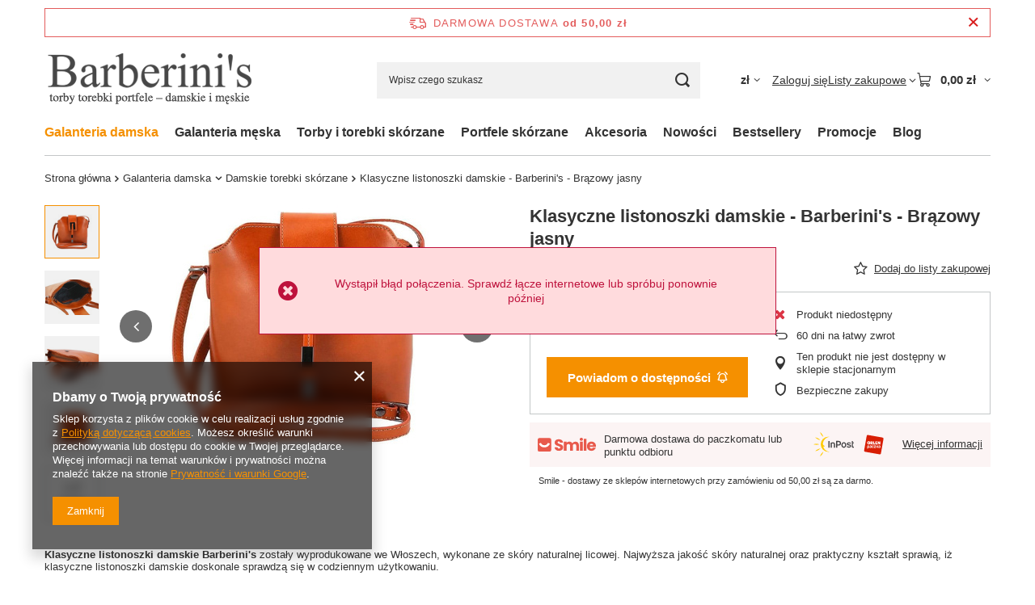

--- FILE ---
content_type: text/css
request_url: https://hurtbarberinis.pl/data/designs/66715f5f78f3e1.21601916_14/gfx/pol/custom.css.gzip?r=1765767675
body_size: 151
content:
<style>
.table-container {
    width: 100%;
    overflow-x: auto;
}

.comparison-table {
    width: 100%;
    border-collapse: collapse;
    margin: 20px 0;
    font-size: 1em;
    text-align: left;
    min-width: 600px;
}

.comparison-table thead tr {
    background-color: #F59000;
    color: #ffffff;
    text-align: left;
}

.comparison-table th, .comparison-table td {
    padding: 12px 15px;
    border: 1px solid #dddddd;
}

.comparison-table tbody tr:nth-of-type(even) {
    background-color: #f3f3f3;
}

.comparison-table tbody tr:hover {
    background-color: #f1f1f1;
}
</style>

--- FILE ---
content_type: image/svg+xml
request_url: https://hurtbarberinis.pl/panel/gfx/mainInPostLogo.svg
body_size: 3829
content:
<svg id="Group_1112" data-name="Group 1112" xmlns="http://www.w3.org/2000/svg" width="93.833" height="56.18" viewBox="0 0 93.833 56.18">
  <path id="Fill-23" d="M61.047,42.693h-2.6V35.285c0-1.56-.692-2.4-1.95-2.5a11.741,11.741,0,0,0-2.928.324v9.58h-2.6V31.278a32.424,32.424,0,0,1,6.009-.7,4.053,4.053,0,0,1,2.955,1.17,4.131,4.131,0,0,1,1.106,3.065Z" transform="translate(-11.042 -6.837)" fill="#424143" fill-rule="evenodd"/>
  <path id="Fill-25" d="M118.395,41.835a5.4,5.4,0,0,1-1.328.162q-2.194,0-2.9-.97a5.2,5.2,0,0,1-.563-2.888V26.259h2.562v3.359h2.275V31.7h-2.275v6.28a2.328,2.328,0,0,0,.261,1.341,1.575,1.575,0,0,0,1.305.415,5.529,5.529,0,0,0,.663-.046Z" transform="translate(-24.607 -5.901)" fill="#424143" fill-rule="evenodd"/>
  <path id="Fill-27" d="M13.578,35.849a21.034,21.034,0,0,1-6.789,1.167A21.037,21.037,0,0,1,0,35.849a21.041,21.041,0,0,1,6.789-1.167,21.037,21.037,0,0,1,6.789,1.167" transform="translate(0 -7.726)" fill="#ffcb04" fill-rule="evenodd"/>
  <g id="Group-31" transform="translate(15.373)">
    <path id="Fill-29" d="M7.72,10.975A20.309,20.309,0,0,1,2.93,6.147,19.738,19.738,0,0,1,.127.015a20.315,20.315,0,0,1,4.79,4.828,19.737,19.737,0,0,1,2.8,6.133" transform="translate(-0.127 -0.015)" fill="#ffcb04" fill-rule="evenodd"/>
  </g>
  <path id="Fill-32" d="M17.224,22a20.961,20.961,0,0,1-6.557-2.074,20.446,20.446,0,0,1-5.432-4.133,20.964,20.964,0,0,1,6.557,2.073A20.45,20.45,0,0,1,17.224,22" transform="translate(-1.134 -3.635)" fill="#ffcb04" fill-rule="evenodd"/>
  <path id="Fill-34" d="M27.3,36.934a9.893,9.893,0,0,0,4.251-1.525s-5.389-1.62-5.05-6.421a17.752,17.752,0,0,1,15.526-15.06,18.639,18.639,0,0,0-2.61-.174A17.772,17.772,0,0,0,21.486,31.368,17.781,17.781,0,0,0,39.574,48.823a18.6,18.6,0,0,0,2.443-.176A17.869,17.869,0,0,1,27.157,36.524" transform="translate(-4.654 -3.193)" fill="#ffcb04" fill-rule="evenodd"/>
  <g id="Group-38" transform="translate(15.373 45.218)">
    <path id="Fill-36" d="M7.72.19A20.309,20.309,0,0,0,2.93,5.019a19.734,19.734,0,0,0-2.8,6.133,20.317,20.317,0,0,0,4.79-4.828A19.732,19.732,0,0,0,7.72.19" transform="translate(-0.127 -0.19)" fill="#ffcb04" fill-rule="evenodd"/>
  </g>
  <path id="Fill-39" d="M17.224,48.541a20.961,20.961,0,0,0-6.557,2.074,20.443,20.443,0,0,0-5.432,4.133,20.967,20.967,0,0,0,6.557-2.073,20.455,20.455,0,0,0,5.432-4.134" transform="translate(-1.134 -10.728)" fill="#ffcb04" fill-rule="evenodd"/>
  <path id="Fill-41" d="M44.322,41.74h2.647v-15.5H44.322Z" transform="translate(-9.6 -5.898)" fill="#424143" fill-rule="evenodd"/>
  <path id="Fill-43" d="M75.794,31.528q0-2.818-2.775-2.818H69.755V34.3h3.215a2.849,2.849,0,0,0,2.076-.728,2.724,2.724,0,0,0,.747-2.045m2.675,0a5.1,5.1,0,0,1-1.482,3.824,5.523,5.523,0,0,1-4.023,1.443H69.755v4.9H67.109v-15.5h5.666A5.839,5.839,0,0,1,77,27.613a5.189,5.189,0,0,1,1.471,3.915" transform="translate(-14.536 -5.887)" fill="#424143" fill-rule="evenodd"/>
  <path id="Fill-44" d="M91.434,36.486a4.332,4.332,0,0,0-.818-2.775,2.8,2.8,0,0,0-4.343.011,4.343,4.343,0,0,0-.817,2.764,4.332,4.332,0,0,0,.817,2.775,2.813,2.813,0,0,0,4.343,0,4.332,4.332,0,0,0,.818-2.775m2.68-.012a6.377,6.377,0,0,1-1.578,4.5,5.753,5.753,0,0,1-8.184,0,6.375,6.375,0,0,1-1.578-4.5,6.335,6.335,0,0,1,1.578-4.493,5.8,5.8,0,0,1,8.2,0,6.37,6.37,0,0,1,1.565,4.493" transform="translate(-17.929 -6.773)" fill="#424143" fill-rule="evenodd"/>
  <path id="Fill-45" d="M108.756,38.635a3.575,3.575,0,0,1-1.377,2.888,5.526,5.526,0,0,1-3.628,1.131,7.03,7.03,0,0,1-5.434-2.079l1.969-1.64a4.772,4.772,0,0,0,3.44,1.432,3.085,3.085,0,0,0,1.733-.427,1.26,1.26,0,0,0,.64-1.074,1.017,1.017,0,0,0-.735-1.016,15.752,15.752,0,0,0-2.278-.439,7.939,7.939,0,0,1-3.18-.97,2.69,2.69,0,0,1-1.113-2.355,3.285,3.285,0,0,1,1.351-2.669,5.637,5.637,0,0,1,3.607-1.074,6.6,6.6,0,0,1,4.649,1.779l-1.542,1.617a4.7,4.7,0,0,0-3.179-1.224q-2.277,0-2.277,1.271,0,.738,1.044,1.017,1.47.229,2.918.484,3.391.624,3.392,3.349" transform="translate(-21.296 -6.786)" fill="#424143" fill-rule="evenodd"/>
</svg>
